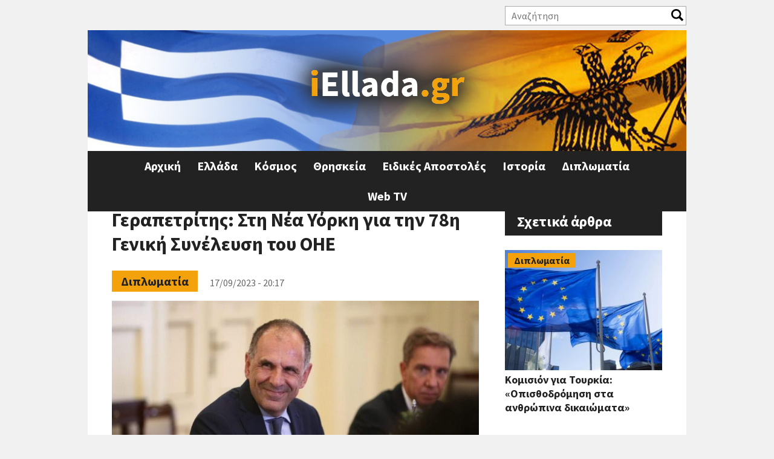

--- FILE ---
content_type: text/html; charset=utf-8
request_url: https://iellada.gr/diplomatia/gerapetritis-sti-nea-yorki-gia-tin-78i-geniki-syneleysi-toy-oie
body_size: 33382
content:
<!DOCTYPE html>
<html  lang="el" dir="ltr" prefix="og: http://ogp.me/ns# article: http://ogp.me/ns/article# book: http://ogp.me/ns/book# profile: http://ogp.me/ns/profile# video: http://ogp.me/ns/video# product: http://ogp.me/ns/product# content: http://purl.org/rss/1.0/modules/content/ dc: http://purl.org/dc/terms/ foaf: http://xmlns.com/foaf/0.1/ rdfs: http://www.w3.org/2000/01/rdf-schema# sioc: http://rdfs.org/sioc/ns# sioct: http://rdfs.org/sioc/types# skos: http://www.w3.org/2004/02/skos/core# xsd: http://www.w3.org/2001/XMLSchema#">
<head>
<!-- Quantcast Choice. Consent Manager Tag v2.0 (for TCF 2.0) -->
<script type="text/javascript" async=true>
(function() {
  var host = 'iellada.gr';
  var element = document.createElement('script');
  var firstScript = document.getElementsByTagName('script')[0];
  var url = 'https://quantcast.mgr.consensu.org'
    .concat('/choice/', 'yD5yXJA-zK26Q', '/', host, '/choice.js')
  var uspTries = 0;
  var uspTriesLimit = 3;
  element.async = true;
  element.type = 'text/javascript';
  element.src = url;

  firstScript.parentNode.insertBefore(element, firstScript);

  function makeStub() {
    var TCF_LOCATOR_NAME = '__tcfapiLocator';
    var queue = [];
    var win = window;
    var cmpFrame;

    function addFrame() {
      var doc = win.document;
      var otherCMP = !!(win.frames[TCF_LOCATOR_NAME]);

      if (!otherCMP) {
        if (doc.body) {
          var iframe = doc.createElement('iframe');

          iframe.style.cssText = 'display:none';
          iframe.name = TCF_LOCATOR_NAME;
          doc.body.appendChild(iframe);
        } else {
          setTimeout(addFrame, 5);
        }
      }
      return !otherCMP;
    }

    function tcfAPIHandler() {
      var gdprApplies;
      var args = arguments;

      if (!args.length) {
        return queue;
      } else if (args[0] === 'setGdprApplies') {
        if (
          args.length > 3 &&
          args[2] === 2 &&
          typeof args[3] === 'boolean'
        ) {
          gdprApplies = args[3];
          if (typeof args[2] === 'function') {
            args[2]('set', true);
          }
        }
      } else if (args[0] === 'ping') {
        var retr = {
          gdprApplies: gdprApplies,
          cmpLoaded: false,
          cmpStatus: 'stub'
        };

        if (typeof args[2] === 'function') {
          args[2](retr);
        }
      } else {
        queue.push(args);
      }
    }

    function postMessageEventHandler(event) {
      var msgIsString = typeof event.data === 'string';
      var json = {};

      try {
        if (msgIsString) {
          json = JSON.parse(event.data);
        } else {
          json = event.data;
        }
      } catch (ignore) {}

      var payload = json.__tcfapiCall;

      if (payload) {
        window.__tcfapi(
          payload.command,
          payload.version,
          function(retValue, success) {
            var returnMsg = {
              __tcfapiReturn: {
                returnValue: retValue,
                success: success,
                callId: payload.callId
              }
            };
            if (msgIsString) {
              returnMsg = JSON.stringify(returnMsg);
            }
            event.source.postMessage(returnMsg, '*');
          },
          payload.parameter
        );
      }
    }

    while (win) {
      try {
        if (win.frames[TCF_LOCATOR_NAME]) {
          cmpFrame = win;
          break;
        }
      } catch (ignore) {}

      if (win === window.top) {
        break;
      }
      win = win.parent;
    }
    if (!cmpFrame) {
      addFrame();
      win.__tcfapi = tcfAPIHandler;
      win.addEventListener('message', postMessageEventHandler, false);
    }
  };

  makeStub();

  var uspStubFunction = function() {
    var arg = arguments;
    if (typeof window.__uspapi !== uspStubFunction) {
      setTimeout(function() {
        if (typeof window.__uspapi !== 'undefined') {
          window.__uspapi.apply(window.__uspapi, arg);
        }
      }, 500);
    }
  };

  var checkIfUspIsReady = function() {
    uspTries++;
    if (window.__uspapi === uspStubFunction && uspTries < uspTriesLimit) {
      console.warn('USP is not accessible');
    } else {
      clearInterval(uspInterval);
    }
  };

  if (typeof window.__uspapi === 'undefined') {
    window.__uspapi = uspStubFunction;
    var uspInterval = setInterval(checkIfUspIsReady, 6000);
  }
})();
</script>
<!-- End Quantcast Choice. Consent Manager Tag v2.0 (for TCF 2.0) -->
<link rel="manifest" href="/manifest.json" />
<script src="https://cdn.onesignal.com/sdks/OneSignalSDK.js" async=""></script>
<script>
  var OneSignal = window.OneSignal || [];
  OneSignal.push(function() {
    OneSignal.init({
      appId: "d5f9f1ec-2979-4c50-8d29-a83a821fe409",
    });
  });
</script>
  <meta charset="utf-8" />
<link rel="shortcut icon" href="https://iellada.gr/sites/default/files/favicon.ico" type="image/vnd.microsoft.icon" />
<meta name="description" content="Ο υπουργός Εξωτερικών, Γιώργος Γεραπετρίτης, θα μεταβεί στη Νέα Υόρκη, προκειμένου να συμμετάσχει από τις 18 ως τις 23 Σεπτεμβρίου στις εργασίες της Εβδομάδας Υψηλού Επιπέδου της 78ης Γενικής Συνέλευσης του Οργανισμού Ηνωμένων Εθνών.Προτεραιότητα του Υπουργού Εξωτερικών είναι η προώθηση της υποψηφιότητας της Ελλάδας, ως μη-μονίμου μέλους στο Συμβούλιο Ασφαλείας του ΟΗΕ τη" />
<script async='async' src='https://www.googletagservices.com/tag/js/gpt.js'></script>
<script>
  var googletag = googletag || {};
  googletag.cmd = googletag.cmd || [];
</script>

<script>
  googletag.cmd.push(function() {
    googletag.defineSlot('/11164473/iEllada_Leaderboard_1', [[468, 60], [728, 90], [970, 250], [320, 100]], 'div-gpt-ad-1512462905692-0').addService(googletag.pubads());
    googletag.defineSlot('/11164473/iEllada_Rectangle_1', [[300, 250], [300, 600]], 'div-gpt-ad-1512462905692-2').addService(googletag.pubads());
    googletag.defineSlot('/11164473/iEllada_Rectangle_2', [[300, 250], [300, 600]], 'div-gpt-ad-1512462905692-3').addService(googletag.pubads());
    googletag.defineSlot('/11164473/iEllada_Rectangle_3', [[300, 250], [300, 600]], 'div-gpt-ad-1512462905692-4').addService(googletag.pubads());
    googletag.defineSlot('/11164473/iEllada_Rectangle_Story_1', [[300, 250], [336, 280]], 'div-gpt-ad-1512462905692-5').addService(googletag.pubads());
    googletag.defineSlot('/11164473/iEllada_Rectangle_Story_2', [[300, 250], [336, 280]], 'div-gpt-ad-1512462905692-6').addService(googletag.pubads());
    googletag.pubads().enableSingleRequest();
    googletag.enableServices();
  });
</script><meta name="generator" content="Drupal 7 (https://www.drupal.org)" />
<link rel="canonical" href="https://iellada.gr/diplomatia/gerapetritis-sti-nea-yorki-gia-tin-78i-geniki-syneleysi-toy-oie" />
<link rel="shortlink" href="https://iellada.gr/node/119802" />
<meta property="og:site_name" content="iEllada.gr" />
<meta property="og:url" content="https://iellada.gr/diplomatia/gerapetritis-sti-nea-yorki-gia-tin-78i-geniki-syneleysi-toy-oie/" />
<meta property="og:type" content="article" />
<meta property="og:title" content="Γεραπετρίτης: Στη Νέα Υόρκη για την 78η Γενική Συνέλευση του ΟΗΕ" />
<meta property="og:description" content="Ο υπουργός Εξωτερικών, Γιώργος Γεραπετρίτης, θα μεταβεί στη Νέα Υόρκη, προκειμένου να συμμετάσχει από τις 18 ως τις 23 Σεπτεμβρίου στις εργασίες της Εβδομάδας Υψηλού Επιπέδου της 78ης Γενικής Συνέλευσης του Οργανισμού Ηνωμένων Εθνών.Προτεραιότητα του Υπουργού Εξωτερικών είναι η προώθηση της υποψηφιότητας της Ελλάδας, ως μη-μονίμου μέλους στο Συμβούλιο Ασφαλείας του ΟΗΕ τη διετία 2025-2026 και η προβολή των θέσεων της ελληνικής εξωτερικής πολιτικής." />
<meta property="og:updated_time" content="2023-09-17T20:17:12+03:00" />
<meta property="og:image" content="https://iellada.gr/sites/default/files/styles/article/public/field/image/gerapetritis_3.jpg?itok=kM4S8_nj" />
<meta property="og:image:width" content="827" />
<meta property="og:image:height" content="496" />
<meta property="article:published_time" content="2023-09-17T20:17:12+03:00" />
<meta property="article:modified_time" content="2023-09-17T20:17:12+03:00" />
  <title>Γεραπετρίτης: Στη Νέα Υόρκη για την 78η Γενική Συνέλευση του ΟΗΕ | iEllada.gr</title>

      <meta name="MobileOptimized" content="width">
    <meta name="HandheldFriendly" content="true">
    <meta name="viewport" content="width=device-width">
  
  <style>
@import url("https://iellada.gr/sites/all/modules/date/date_api/date.css?rucedd");
@import url("https://iellada.gr/sites/all/modules/date/date_popup/themes/datepicker.1.7.css?rucedd");
@import url("https://iellada.gr/modules/field/theme/field.css?rucedd");
@import url("https://iellada.gr/modules/user/user.css?rucedd");
@import url("https://iellada.gr/sites/all/modules/views/css/views.css?rucedd");
</style>
<style>
@import url("https://iellada.gr/sites/all/modules/ctools/css/ctools.css?rucedd");
@import url("https://iellada.gr/sites/all/modules/responsive_menus/styles/responsive_menus_simple/css/responsive_menus_simple.css?rucedd");
</style>
<style>
@import url("https://iellada.gr/sites/all/themes/iellada/css/styles.css?rucedd");
@import url("https://iellada.gr/sites/all/themes/iellada/css/font-awesome.min.css?rucedd");
@import url("https://iellada.gr/sites/all/themes/iellada/css/iellada.css?rucedd");
</style>
  <script src="https://iellada.gr/sites/all/modules/jquery_update/replace/jquery/1.10/jquery.min.js?v=1.10.2"></script>
<script src="https://iellada.gr/misc/jquery.once.js?v=1.2"></script>
<script src="https://iellada.gr/misc/drupal.js?rucedd"></script>
<script src="https://iellada.gr/sites/default/files/languages/el_KsTM3iw6R28LzfGjtTDLZ8f-yfZjcCiCad6LYplpqKk.js?rucedd"></script>
<script>var switchTo5x = true;var __st_loadLate = true;</script>
<script src="https://ws.sharethis.com/button/buttons.js"></script>
<script>if (stLight !== undefined) { stLight.options({"publisher":"dr-a32cf8a-d5d8-a5cd-409b-fbf73ac572d","version":"5x","onhover":false,"newOrZero":"zero","shorten":"false"}); }</script>
<script src="https://iellada.gr/sites/all/modules/form_placeholder/form_placeholder.js?rucedd"></script>
<script src="https://iellada.gr/sites/all/modules/responsive_menus/styles/responsive_menus_simple/js/responsive_menus_simple.js?rucedd"></script>
<script src="https://iellada.gr/sites/all/modules/rua/js/jquery.rua.js?rucedd"></script>
<script src="https://iellada.gr/sites/all/themes/iellada/js/script.js?rucedd"></script>
<script>jQuery.extend(Drupal.settings, {"basePath":"\/","pathPrefix":"","ajaxPageState":{"theme":"iellada","theme_token":"v2KWoLXBXc3pFjpvPPQiw2y2iFYKB_Qwf4IAULtNjes","js":{"sites\/all\/modules\/jquery_update\/replace\/jquery\/1.10\/jquery.min.js":1,"misc\/jquery.once.js":1,"misc\/drupal.js":1,"public:\/\/languages\/el_KsTM3iw6R28LzfGjtTDLZ8f-yfZjcCiCad6LYplpqKk.js":1,"0":1,"https:\/\/ws.sharethis.com\/button\/buttons.js":1,"1":1,"sites\/all\/modules\/form_placeholder\/form_placeholder.js":1,"sites\/all\/modules\/responsive_menus\/styles\/responsive_menus_simple\/js\/responsive_menus_simple.js":1,"sites\/all\/modules\/rua\/js\/jquery.rua.js":1,"sites\/all\/themes\/iellada\/js\/script.js":1},"css":{"modules\/system\/system.base.css":1,"modules\/system\/system.menus.css":1,"modules\/system\/system.messages.css":1,"modules\/system\/system.theme.css":1,"sites\/all\/modules\/date\/date_api\/date.css":1,"sites\/all\/modules\/date\/date_popup\/themes\/datepicker.1.7.css":1,"modules\/field\/theme\/field.css":1,"modules\/node\/node.css":1,"modules\/user\/user.css":1,"sites\/all\/modules\/views\/css\/views.css":1,"sites\/all\/modules\/ctools\/css\/ctools.css":1,"sites\/all\/modules\/responsive_menus\/styles\/responsive_menus_simple\/css\/responsive_menus_simple.css":1,"sites\/all\/themes\/iellada\/system.base.css":1,"sites\/all\/themes\/iellada\/system.menus.css":1,"sites\/all\/themes\/iellada\/system.messages.css":1,"sites\/all\/themes\/iellada\/system.theme.css":1,"sites\/all\/themes\/iellada\/comment.css":1,"sites\/all\/themes\/iellada\/node.css":1,"sites\/all\/themes\/iellada\/css\/styles.css":1,"sites\/all\/themes\/iellada\/css\/font-awesome.min.css":1,"sites\/all\/themes\/iellada\/css\/iellada.css":1}},"form_placeholder":{"fallback_support":false,"include":"#block-views-exp-search-page .views-exposed-form input.form-text","exclude":"","required_indicator":"append"},"urlIsAjaxTrusted":{"\/search":true},"responsive_menus":[{"toggler_text":"\u2630 Menu","selectors":[".main-menu"],"media_size":"660","media_unit":"px","absolute":true,"remove_attributes":true,"responsive_menus_style":"responsive_menus_simple"}]});</script>
      <!--[if lt IE 9]>
    <script src="/sites/all/themes/zen/js/html5shiv.min.js"></script>
    <![endif]-->
  	<script async src="//pahtdz.tech/c/iellada.js"></script>
</head>
<body class="html not-front not-logged-in one-sidebar sidebar-second page-node page-node- page-node-119802 node-type-article i18n-el section-diplomatia" >
      <p class="skip-link__wrapper">
      <a href="#main-menu" class="skip-link visually-hidden visually-hidden--focusable" id="skip-link">Jump to navigation</a>
    </p>
      
<!-- Global site tag (gtag.js) - Google Analytics -->
<script async src="https://www.googletagmanager.com/gtag/js?id=UA-110239230-1"></script>
<script>
  window.dataLayer = window.dataLayer || [];
  function gtag(){dataLayer.push(arguments);}
  gtag('js', new Date());

  gtag('config', 'UA-110239230-1');
</script>

<div class="layout-center">

  <header class="header" role="banner">
	  <div class="region region-header-top">
    <div class="block block-views first odd" id="block-views-exp-search-page">

      
  <form action="/search" method="get" id="views-exposed-form-search-page" accept-charset="UTF-8"><div><div class="views-exposed-form">
  <div class="views-exposed-widgets clearfix">
          <div id="edit-search-api-views-fulltext-wrapper" class="views-exposed-widget views-widget-filter-search_api_views_fulltext">
                  <label for="edit-search-api-views-fulltext">
            Αναζήτηση          </label>
                        <div class="views-widget">
          <div class="form-item form-type-textfield form-item-search-api-views-fulltext">
 <input type="text" id="edit-search-api-views-fulltext" name="search_api_views_fulltext" value="" size="30" maxlength="128" class="form-text" />
</div>
        </div>
              </div>
                    <div class="views-exposed-widget views-submit-button">
      <input type="submit" id="edit-submit-search" name="" value="Apply" class="form-submit" />    </div>
      </div>
</div>
</div></form>
</div>
<div class="block block-views last even" id="block-views-social-links-block">

      
  <div class="view view-social-links view-id-social_links view-display-id-block view-dom-id-c29ef62ffc865112bdde3f8c6ef6ecc7">
        
  
  
      <div class="view-content">
        <div class="views-row views-row-1 views-row-odd views-row-first views-row-last">
      </div>
    </div>
  
  
  
  
  
  
</div>
</div>
  </div>
          <a href="/" title="Αρχική" rel="home" class="header__logo"><img src="https://iellada.gr/sites/default/files/logo_0.png" alt="Αρχική" class="header__logo-image" /></a>
    
    
    
    
  </header>

  <div class="layout-3col layout-swap">

    
	  <div class="region region-highlighted">
    <div class="block block-block ads-block first last odd" id="block-block-5">

      
  <!-- /11164473/iEllada_Leaderboard_1 -->
<div id='div-gpt-ad-1512462905692-0'>
<script>
googletag.cmd.push(function() { googletag.display('div-gpt-ad-1512462905692-0'); });
</script>
</div>
</div>
  </div>
    <main class="layout-3col__left-content" role="main">
            <a href="#skip-link" class="visually-hidden visually-hidden--focusable" id="main-content">Back to top</a>
                    <h1>Γεραπετρίτης: Στη Νέα Υόρκη για την 78η Γενική Συνέλευση του ΟΗΕ</h1>
                                          


<article class="node node-article view-mode-full clearfix node-119802" about="/diplomatia/gerapetritis-sti-nea-yorki-gia-tin-78i-geniki-syneleysi-toy-oie" typeof="sioc:Item foaf:Document">

      <header>
                  <span property="dc:title" content="Γεραπετρίτης: Στη Νέα Υόρκη για την 78η Γενική Συνέλευση του ΟΗΕ" class="rdf-meta element-hidden"></span>
      
          </header>
  
  <div class="field field-name-field-category field-type-taxonomy-term-reference field-label-hidden"><div class="field-items"><div class="field-item even"><a href="/category/diplomatia" typeof="skos:Concept" property="rdfs:label skos:prefLabel" datatype="">Διπλωματία</a></div></div></div><div class="created-date">17/09/2023 - 20:17</div><div class="field field-name-field-image field-type-image field-label-hidden"><div class="field-items"><div class="field-item even" rel="og:image rdfs:seeAlso" resource="https://iellada.gr/sites/default/files/styles/article/public/field/image/gerapetritis_3.jpg?itok=kM4S8_nj"><img typeof="foaf:Image" src="https://iellada.gr/sites/default/files/styles/article/public/field/image/gerapetritis_3.jpg?itok=kM4S8_nj" width="827" height="496" alt="" /></div></div></div><div class="sharethis-buttons"><div class="sharethis-wrapper"><span st_url="https://iellada.gr/diplomatia/gerapetritis-sti-nea-yorki-gia-tin-78i-geniki-syneleysi-toy-oie" st_title="Γεραπετρίτης: Στη Νέα Υόρκη για την 78η Γενική Συνέλευση του ΟΗΕ" class="st_facebook_button" displayText="facebook"></span>
<span st_url="https://iellada.gr/diplomatia/gerapetritis-sti-nea-yorki-gia-tin-78i-geniki-syneleysi-toy-oie" st_title="Γεραπετρίτης: Στη Νέα Υόρκη για την 78η Γενική Συνέλευση του ΟΗΕ" class="st_twitter_button" displayText="twitter"></span>
<span st_url="https://iellada.gr/diplomatia/gerapetritis-sti-nea-yorki-gia-tin-78i-geniki-syneleysi-toy-oie" st_title="Γεραπετρίτης: Στη Νέα Υόρκη για την 78η Γενική Συνέλευση του ΟΗΕ" class="st_linkedin_button" displayText="linkedin"></span>
<span st_url="https://iellada.gr/diplomatia/gerapetritis-sti-nea-yorki-gia-tin-78i-geniki-syneleysi-toy-oie" st_title="Γεραπετρίτης: Στη Νέα Υόρκη για την 78η Γενική Συνέλευση του ΟΗΕ" class="st_email_button" displayText="email"></span>
<span st_url="https://iellada.gr/diplomatia/gerapetritis-sti-nea-yorki-gia-tin-78i-geniki-syneleysi-toy-oie" st_title="Γεραπετρίτης: Στη Νέα Υόρκη για την 78η Γενική Συνέλευση του ΟΗΕ" class="st_sharethis_button" displayText="sharethis"></span>
<span st_url="https://iellada.gr/diplomatia/gerapetritis-sti-nea-yorki-gia-tin-78i-geniki-syneleysi-toy-oie" st_title="Γεραπετρίτης: Στη Νέα Υόρκη για την 78η Γενική Συνέλευση του ΟΗΕ" class="st_pinterest_button" displayText="pinterest"></span>
<span st_url="https://iellada.gr/diplomatia/gerapetritis-sti-nea-yorki-gia-tin-78i-geniki-syneleysi-toy-oie" st_title="Γεραπετρίτης: Στη Νέα Υόρκη για την 78η Γενική Συνέλευση του ΟΗΕ" class="st_fblike_button" displayText="fblike"></span>
</div></div>
  <div class="ads-block">
	<!-- /11164473/iEllada_Rectangle_Story_1 -->
	<div id='div-gpt-ad-1512462905692-5'>
	<script>
	googletag.cmd.push(function() { googletag.display('div-gpt-ad-1512462905692-5'); });
	</script>
	</div>
  </div>
  <div class="field field-name-body field-type-text-with-summary field-label-hidden"><div class="field-items"><div class="field-item even" property="content:encoded"><p>Ο υπουργός Εξωτερικών, Γιώργος Γεραπετρίτης, θα μεταβεί στη Νέα Υόρκη, προκειμένου να συμμετάσχει από τις 18 ως τις 23 Σεπτεμβρίου στις εργασίες της Εβδομάδας Υψηλού Επιπέδου της 78ης Γενικής Συνέλευσης του Οργανισμού Ηνωμένων Εθνών.</p>
<p>Προτεραιότητα του Υπουργού Εξωτερικών είναι η προώθηση της υποψηφιότητας της Ελλάδας, ως μη-μονίμου μέλους στο Συμβούλιο Ασφαλείας του ΟΗΕ τη διετία 2025-2026 και η προβολή των θέσεων της ελληνικής εξωτερικής πολιτικής.</p>
<p>Στο πρόγραμμα Υπουργού Εξωτερικών περιλαμβάνονται συναντήσεις υψηλού επιπέδου, διμερείς και πολυμερείς επαφές με Υπουργούς Εξωτερικών από την Ευρώπη, τη Μέση Ανατολή, την Ασία, την Αφρική και τη Λατινική Αμερική, καθώς και συναντήσεις με υψηλόβαθμους αξιωματούχους του ΟΗΕ, της ΕΕ και περιφερειακών οργανισμών.</p>
<p>Ο Υπουργός Εξωτερικών θα συμμετάσχει σε τριμερείς συναντήσεις Ελλάδας-Κύπρου με το Ισραήλ, την Αίγυπτο και την Ιορδανία. Θα πραγματοποιηθεί, επίσης, τετραμερής συνάντηση των Υπουργών Εξωτερικών της Ελλάδας, της Βουλγαρίας, της Ρουμανίας και της Κροατίας.</p>
<p>Επιπλέον, ο κ. Γεραπετρίτης θα λάβει μέρος σε συνομιλίες υψηλού επιπέδου για την ευρω-ατλαντική συνεργασία, τον πόλεμο στην Ουκρανία και την ειρήνευση στη Μέση Ανατολή, ενώ θα παραστεί σε Διατλαντικό Δείπνο που διοργανώνει ο Υπουργός Εξωτερικών των ΗΠΑ, Anthony Blinken.</p>
<div id="dfp-parallax-place"></div>

<div class="ad-unit-block">
<div id="ad-position-272" class="js-ad-slot ad-unit" data-params="{&quot;name&quot;:&quot;slot_Newsbomb_Parallax_2x1&quot;,&quot;slot&quot;:&quot;Newsbomb_Parallax_2x1&quot;,&quot;publisher&quot;:&quot;52119667&quot;,&quot;sizes&quot;:[[2,1]],&quot;position&quot;:&quot;ad-position-272&quot;,&quot;collapse&quot;:false,&quot;size_mapping&quot;:[],&quot;devices&quot;:[&quot;mobile&quot;],&quot;fluid&quot;:0}"></div>
</div>
<p>Κατά την παραμονή του στη Νέα Υόρκη, ο Υπουργός Εξωτερικών θα συναντηθεί με εκπροσώπους της ελληνικής ομογένειας. Θα έχει επίσης, επαφές με την ηγεσία των αμερικανο-εβραϊκών οργανώσεων.</p>
</div></div></div>


  <div class="ads-block">
  <!-- /11164473/iEllada_Rectangle_Story_2 -->
	<div id='div-gpt-ad-1512462905692-6'>
	<script>
	googletag.cmd.push(function() { googletag.display('div-gpt-ad-1512462905692-6'); });
	</script>
	</div>
  </div>
  <div class="field field-name-field-tags field-type-taxonomy-term-reference field-label-hidden"><div class="field-items"><div class="field-item even" rel="dc:subject"><a href="/tags/giorgos-gerapetritis" typeof="skos:Concept" property="rdfs:label skos:prefLabel" datatype="">ΓΙΩΡΓΟΣ ΓΕΡΑΠΕΤΡΙΤΗΣ</a></div><div class="field-item odd" rel="dc:subject"><a href="/tags/syneleysi-oie" typeof="skos:Concept" property="rdfs:label skos:prefLabel" datatype="">ΣΥΝΕΛΕΥΣΗ ΟΗΕ</a></div><div class="field-item even" rel="dc:subject"><a href="/tags/nea-yorki" typeof="skos:Concept" property="rdfs:label skos:prefLabel" datatype="">νεα υορκη</a></div><div class="field-item odd" rel="dc:subject"><a href="/tags/ypex" typeof="skos:Concept" property="rdfs:label skos:prefLabel" datatype="">ΥΠΕΞ</a></div></div></div>    </article>
	<div id="taboola-alternating-below-article"></div>
	<script type="text/javascript">
	  window._taboola = window._taboola || [];
	  _taboola.push({
		mode: 'alternating-iellada',
		container: 'taboola-alternating-below-article',
		placement: 'Alternating Below Article',
		target_type: 'mix',
		tracking: 'utm_source=projectagora&utm_medium=contentdiscovery'
	  });
	</script>
	  <div class="content-columns">
						      </div>
	      </main>

    <div class="layout-swap__top layout-3col__full">

      <a href="#skip-link" class="visually-hidden visually-hidden--focusable" id="main-menu" tabindex="-1">Back to top</a>

              <nav class="main-menu" role="navigation">
          <h2 class="visually-hidden">Κύριο μενού</h2><ul class="navbar clearfix"><li class="menu-219 first"><a href="/" title="">Αρχική</a></li>
<li class="menu-423"><a href="/category/ellada" title="">Ελλάδα</a></li>
<li class="menu-568"><a href="/category/kosmos" title="">Κόσμος</a></li>
<li class="menu-426"><a href="/category/thriskeia" title="">Θρησκεία</a></li>
<li class="menu-424"><a href="/category/eidikes-apostoles" title="">Ειδικές Αποστολές</a></li>
<li class="menu-425"><a href="/category/istoria" title="">Ιστορία</a></li>
<li class="menu-427"><a href="/category/diplomatia" title="">Διπλωματία</a></li>
<li class="menu-428 last"><a href="/web-tv" title="">Web TV</a></li>
</ul>        </nav>
      
      
    </div>

    
          <aside class="layout-3col__right-sidebar" role="complementary">
        
<div class="block block-block iellada-rectangle-1 ads-block first odd" id="block-block-3">

      
  <!-- /11164473/iEllada_Rectangle_1 -->
<div id='div-gpt-ad-1512462905692-2'>
<script>
googletag.cmd.push(function() { googletag.display('div-gpt-ad-1512462905692-2'); });
</script>
</div>
</div>
<div class="block block-views even" id="block-views-related-block">

        <h2 class="block__title">Σχετικά άρθρα</h2>
    
  <div class="view view-related view-id-related view-display-id-block view-dom-id-c3066daf03765e7015b8b484f51ff518">
        
  
  
      <div class="view-content">
        <div class="views-row views-row-1 views-row-odd views-row-first">
      
  <div class="views-field views-field-field-category">        <div class="field-content"><a href="/category/diplomatia" typeof="skos:Concept" property="rdfs:label skos:prefLabel" datatype="">Διπλωματία</a></div>  </div>  
  <div class="views-field views-field-field-image">        <div class="field-content"><a href="/diplomatia/komision-gia-toyrkia-opisthodromisi-sta-anthropina-dikaiomata"><img typeof="foaf:Image" src="https://iellada.gr/sites/default/files/styles/featured_secondary/public/field/image/f92b9c03-komision.jpg?itok=LHXTZJEE" width="300" height="230" alt="" /></a></div>  </div>  
  <div class="views-field views-field-title">        <span class="field-content"><a href="/diplomatia/komision-gia-toyrkia-opisthodromisi-sta-anthropina-dikaiomata">Κομισιόν για Τουρκία: «Οπισθοδρόμηση στα ανθρώπινα δικαιώματα»</a></span>  </div>  </div>
  <div class="views-row views-row-2 views-row-even">
      
  <div class="views-field views-field-field-category">        <div class="field-content"><a href="/category/diplomatia" typeof="skos:Concept" property="rdfs:label skos:prefLabel" datatype="">Διπλωματία</a></div>  </div>  
  <div class="views-field views-field-field-image">        <div class="field-content"><a href="/diplomatia/toyrkia-o-symmahos-toy-erntogan-mpahtseli-epitithetai-ston-amerikano-presveyti"><img typeof="foaf:Image" src="https://iellada.gr/sites/default/files/styles/featured_secondary/public/field/image/g3xm4xcwcaegc3p.jpg?itok=8SZhqYSd" width="300" height="230" alt="" /></a></div>  </div>  
  <div class="views-field views-field-title">        <span class="field-content"><a href="/diplomatia/toyrkia-o-symmahos-toy-erntogan-mpahtseli-epitithetai-ston-amerikano-presveyti">Τουρκία: Ο σύμμαχος του Ερντογάν, Μπαχτσελί, επιτίθεται στον Aμερικανό πρεσβευτή</a></span>  </div>  </div>
  <div class="views-row views-row-3 views-row-odd">
      
  <div class="views-field views-field-field-category">        <div class="field-content"><a href="/category/diplomatia" typeof="skos:Concept" property="rdfs:label skos:prefLabel" datatype="">Διπλωματία</a></div>  </div>  
  <div class="views-field views-field-field-image">        <div class="field-content"><a href="/diplomatia/i-germania-prosferei-hiliades-eyro-se-metanastes-gia-na-paraitithoyn-apo-aitiseis-asyloy"><img typeof="foaf:Image" src="https://iellada.gr/sites/default/files/styles/featured_secondary/public/field/image/aec5de0e-ap25133709734562.jpg?itok=SIH4ZAan" width="300" height="230" alt="" /></a></div>  </div>  
  <div class="views-field views-field-title">        <span class="field-content"><a href="/diplomatia/i-germania-prosferei-hiliades-eyro-se-metanastes-gia-na-paraitithoyn-apo-aitiseis-asyloy">Η Γερμανία προσφέρει χιλιάδες ευρώ σε μετανάστες για να παραιτηθούν από αιτήσεις ασύλου</a></span>  </div>  </div>
  <div class="views-row views-row-4 views-row-even views-row-last">
      
  <div class="views-field views-field-field-category">        <div class="field-content"><a href="/category/diplomatia" typeof="skos:Concept" property="rdfs:label skos:prefLabel" datatype="">Διπλωματία</a></div>  </div>  
  <div class="views-field views-field-field-image">        <div class="field-content"><a href="/diplomatia/erntogan-den-ehoyme-vlepseis-gia-edafos-geitonikon-horon-sevomaste-ta-kyriarhika"><img typeof="foaf:Image" src="https://iellada.gr/sites/default/files/styles/featured_secondary/public/field/image/retzep-tagip-erntogan_29.jpg?itok=_adnBdh7" width="300" height="230" alt="" /></a></div>  </div>  
  <div class="views-field views-field-title">        <span class="field-content"><a href="/diplomatia/erntogan-den-ehoyme-vlepseis-gia-edafos-geitonikon-horon-sevomaste-ta-kyriarhika">Ερντογάν: Δεν έχουμε βλέψεις για το έδαφος γειτονικών χωρών - Σεβόμαστε τα κυριαρχικά δικαιώματα</a></span>  </div>  </div>
    </div>
  
  
  
  
  
  
</div>
</div>
<div class="block block-block iellada-rectangle-2 ads-block last odd" id="block-block-4">

      
  <!-- /11164473/iEllada_Rectangle_2 -->
<div id='div-gpt-ad-1512462905692-3'>
<script>
googletag.cmd.push(function() { googletag.display('div-gpt-ad-1512462905692-3'); });
</script>
</div>
<br/>
<!-- /11164473/iEllada_Rectangle_3 -->
<div id='div-gpt-ad-1512462905692-4'>
<script>
googletag.cmd.push(function() { googletag.display('div-gpt-ad-1512462905692-4'); });
</script>
</div>
</div>
      </aside>
    
  </div>

    <footer class="footer region region-footer" role="contentinfo">
    <div class="block block-menu first odd" role="navigation" id="block-menu-menu-footer-menu">

      
  <ul class="menu"><li class="menu__item is-leaf first leaf"><a href="/content/oroi-hrisis-politiki-aporritoy" title="" class="menu__link">Όροι Χρήσης</a></li>
<li class="menu__item is-leaf leaf"><a href="/feed/rss" title="" class="menu__link">RSS</a></li>
<li class="menu__item is-leaf last leaf"><a href="/contact" title="" class="menu__link">Επικοινωνία</a></li>
</ul>
</div>
<div class="block block-views last even" id="block-views-copyright-block">

      
  <div class="view view-copyright view-id-copyright view-display-id-block view-dom-id-12c0c8258c0152ba5c0b1af10aa29ee7">
        
  
  
      <div class="view-content">
        <div class="views-row views-row-1 views-row-odd views-row-first views-row-last">
      
  <div class="views-field views-field-field-copyright">        <div class="field-content">© 2017 iEllada.gr</div>  </div>  
  <div class="views-field views-field-field-credits">        <div class="field-content"><p>Web Development by <a href="http://www.codefactory.gr" target="_blank" rel="noopener noreferrer">Codefactory</a></p>
</div>  </div>  </div>
    </div>
  
  
  
  
  
  
</div>
</div>
  </footer>

</div>

  
	<script type="text/javascript">
	  window._taboola = window._taboola || [];
	  _taboola.push({flush: true});
	</script>

</body>
</html>


--- FILE ---
content_type: application/javascript
request_url: https://pahtdz.tech/c/iellada.js
body_size: 3274
content:
var TWAGORAINARTICLE=TWAGORAINARTICLE||function(){var getHTScriptElement=function(){var hTClass='pa-ht-class';if(document.currentScript)
return document.currentScript;else{var scripts=document.getElementsByTagName('script');var currentHTag='pahtdz.tech/c/iellada.js';var sl=scripts.length;for(var s=0;s<sl;s++){if((scripts[s].src.indexOf(currentHTag)!==-1)&&!scripts[s].classList.contains(hTClass)){scripts[s].classList.add(hTClass);break;}}
return scripts[s];}}
var getQueryString=function(script){var queryString=script.src.replace(/^[^\?]+\??/,'');return'?'+queryString;}
var getParameterByName=function(name,url){if(!url)url=window.location.href;name=name.replace(/[\[\]]/g,'$&');var regex=new RegExp('[?&]'+name+'(=([^&#]*)|&|#|$)'),results=regex.exec(url);if(!results)return null;if(!results[2])return'';try{return decodeURIComponent(results[2].replace(/\+/g,' '));}catch(err){return null;}}
var getPartnerSCOfromHTUrl=function(currentScript){var schain=null;var currentHTScript=currentScript;var qS=getQueryString(currentHTScript);if(qS)schain=getParameterByName('schain',qS);return schain;}
var config={"sco":{"paSellerId":"102876","paOwns":"Owned & Operated"},"site_name":"iellada","rules":[{"name":"Spotlight rule","priority":3,"type":"Spotlight","product":{"Spotlight":{"enabled":true,"video":{"enabled":true}}}},{"name":"taboola widget iellada","priority":3,"type":"Taboola","product":{"Taboola":{"name":"ielladagr-p12783178","pageLevelTracking":{"enabled":true}}}},{"name":"inarticle pages desktop","priority":3,"type":"Magic","product":{"magic":{"enabled":true,"formats":{"inarticle":{"pmp":{"paragraphLimit":2,"placementId":"13638233","probability":0,"tagNames":["p"],"selectorType":"class","selectorName":"field field-name-body field-type-text-with-summary field-label-hidden"},"direct":{"paragraphLimit":2,"placementId":"","probability":0,"tagNames":["p"],"selectorType":"class","selectorName":"field field-name-body field-type-text-with-summary field-label-hidden"}},"vast":{"pmp":{"paragraphLimit":2,"xandr_eligible":"13638238","xandr_non_eligible":"24844405","placementId":"xandr,//ads.stickyadstv.com/vast/vpaid-adapter/6647025,//vpaid.pubmatic.com/ads/video/vadtag.html?adtype=13&pubId=156400&siteId=293590&adId=2147467&vadFmt=3&vapi=2&vminl=1&vmaxl=500&vh=350&vw=620&placement=INSERT_PLACEMENT_TYPE&vtype=0&vpos=1&vskip=0&vcom=0&vfmt=1+3+4+5+6+7&sec=1&gdpr=&gdpr_consent=&kadpageurl=%%PA_PAGE_URL%%","probability":90,"tagNames":["p"],"selectorType":"class","selectorName":"field field-name-body field-type-text-with-summary field-label-hidden"},"direct":{"paragraphLimit":2,"xandr_eligible":"13638238","xandr_non_eligible":"24844405","placementId":"xandr,//www8.smartadserver.com/ac?siteid=345911&pgid=1208020&fmtid=88523&ab=1&oc=1&out=vast3&ps=1&pb=0&visit=S&vcn=s&tmstp=PA_timestamp&pgdomain=%%PA_PAGE_URL%%&tgt=domain%3Diellada.gr&ctc=News&ctk=[contenttags]&ctt=[contenttype]&ctn=[sas_contentTitle]&ctd=[sas_videoContentDuration]&vpw=PA_width&vph=PA_height&gdpr=&gdpr_consent=,//ads.stickyadstv.com/vast/vpaid-adapter/6647025,//vpaid.pubmatic.com/ads/video/vadtag.html?adtype=13&pubId=156400&siteId=293590&adId=2147467&vadFmt=3&vapi=2&vminl=1&vmaxl=500&vh=350&vw=620&placement=INSERT_PLACEMENT_TYPE&vtype=0&vpos=1&vskip=0&vcom=0&vfmt=1+3+4+5+6+7&sec=1&gdpr=&gdpr_consent=&kadpageurl=%%PA_PAGE_URL%%","probability":10,"tagNames":["p"],"selectorType":"class","selectorName":"field field-name-body field-type-text-with-summary field-label-hidden"}}},"rulePassback":"<script async src=\"https://securepubads.g.doubleclick.net/tag/js/gpt.js\"></script><script>  var inArticleSlot = null;  window.googletag = window.googletag || {cmd: []};  googletag.cmd.push(function() {    inArticleSlot = googletag.defineSlot('/1025510,4773257/13638238_iellada.gr_vpaid_1x1', [[720, 300], [640, 480], [300, 250], [336, 280]], 'div-gpt-ad-1697021292838-0').addService(googletag.pubads()).setCollapseEmptyDiv(true,true);    googletag.pubads().enableSingleRequest();    googletag.enableServices();  });</script><!-- /1025510,4773257/13638238_iellada.gr_vpaid_1x1 --><div id='div-gpt-ad-1697021292838-0'>  <script>    googletag.cmd.push(function() {if (googletag.pubads().isInitialLoadDisabled()) {googletag.pubads().refresh([inArticleSlot]);} else {googletag.display('div-gpt-ad-1697021292838-0');}});  </script></div>"}},"targeting":{"device_targeting":"desktop"}},{"name":"inarticle pages mobile","priority":3,"type":"Magic","product":{"magic":{"enabled":true,"formats":{"inarticle":{"pmp":{"paragraphLimit":2,"placementId":"13638233","probability":0,"tagNames":["p"],"selectorType":"class","selectorName":"field field-name-body field-type-text-with-summary field-label-hidden","isLight":true,"socialCardsEnabled":true,"flipQuizEnabled":true},"direct":{"paragraphLimit":2,"placementId":"","probability":0,"tagNames":["p"],"selectorType":"class","selectorName":"field field-name-body field-type-text-with-summary field-label-hidden"}},"vast":{"pmp":{"paragraphLimit":2,"xandr_eligible":"13638238","xandr_non_eligible":"24844405","placementId":"xandr,//ads.stickyadstv.com/vast/vpaid-adapter/6647025,//vpaid.pubmatic.com/ads/video/vadtag.html?adtype=13&pubId=156400&siteId=293590&adId=2147467&vadFmt=3&vapi=2&vminl=1&vmaxl=500&vh=350&vw=620&placement=INSERT_PLACEMENT_TYPE&vtype=0&vpos=1&vskip=0&vcom=0&vfmt=1+3+4+5+6+7&sec=1&gdpr=&gdpr_consent=&kadpageurl=%%PA_PAGE_URL%%","probability":100,"tagNames":["p"],"selectorType":"class","selectorName":"field field-name-body field-type-text-with-summary field-label-hidden","height_video":{"enabled":true}},"direct":{"paragraphLimit":2,"xandr_eligible":"13638238","xandr_non_eligible":"24844405","placementId":"xandr,//www8.smartadserver.com/ac?siteid=345911&pgid=1208020&fmtid=88523&ab=1&oc=1&out=vast3&ps=1&pb=0&visit=S&vcn=s&tmstp=PA_timestamp&pgdomain=%%PA_PAGE_URL%%&tgt=domain%3Diellada.gr&ctc=News&ctk=[contenttags]&ctt=[contenttype]&ctn=[sas_contentTitle]&ctd=[sas_videoContentDuration]&vpw=PA_width&vph=PA_height&gdpr=&gdpr_consent=,//ads.stickyadstv.com/vast/vpaid-adapter/6647025,//vpaid.pubmatic.com/ads/video/vadtag.html?adtype=13&pubId=156400&siteId=293590&adId=2147467&vadFmt=3&vapi=2&vminl=1&vmaxl=500&vh=350&vw=620&placement=INSERT_PLACEMENT_TYPE&vtype=0&vpos=1&vskip=0&vcom=0&vfmt=1+3+4+5+6+7&sec=1&gdpr=&gdpr_consent=&kadpageurl=%%PA_PAGE_URL%%","probability":0,"tagNames":["p"],"selectorType":"class","selectorName":"field field-name-body field-type-text-with-summary field-label-hidden","height_video":{"enabled":true}}}},"rulePassback":"<script async src=\"https://securepubads.g.doubleclick.net/tag/js/gpt.js\"></script><script>  var inArticleSlot = null;  window.googletag = window.googletag || {cmd: []};  googletag.cmd.push(function() {    inArticleSlot = googletag.defineSlot('/1025510,4773257/13638238_iellada.gr_vpaid_1x1', [[300, 250], [336, 280]], 'div-gpt-ad-1697021292838-0').addService(googletag.pubads()).setCollapseEmptyDiv(true,true);    googletag.pubads().enableSingleRequest();    googletag.enableServices();  });</script><!-- /1025510,4773257/13638238_iellada.gr_vpaid_1x1 --><div id='div-gpt-ad-1697021292838-0'>  <script>    googletag.cmd.push(function() {if (googletag.pubads().isInitialLoadDisabled()) {googletag.pubads().refresh([inArticleSlot]);} else {googletag.display('div-gpt-ad-1697021292838-0');}});  </script></div>","adMngrPassback":"<!-- PA Ad Tag - iellada.gr_inarticle-adtag_300x250 <- DO NOT MODIFY --><script src=\"//ads.projectagoraservices.com/?id=3396&sizes=300x250,300x600,336x280,320x100,320x50,300x50,468x60,300x100\" type=\"text/javascript\"></script><!-- End PA Ad Tag -->"}},"targeting":{"device_targeting":"mobile"}},{"name":"ad block tags","priority":3,"type":"AdBlock","product":{"AdBlock":{"scripts":[{"breakpoints":{"minWidth":1367},"tags":[{"code":"<div id=\"1409947-1\" style=\"width:300px;height:250px; margin:0 auto; margin-top:10px;\"></div>\r\n                            <script type=\"text/javascript\">\r\n\t\t\t\t\t\t\t\tvar Criteo = Criteo || {};\r\n\t\t\t\t\t\t\t\tCriteo.events = Criteo.events || [];\r\n\t\t\t\t\t\t\t\tCriteo.events.push(function() {\r\n\t\t\t\t\t\t\t\t\tCriteo.DisplayAcceptableAdIfAdblocked({\r\n\t\t\t\t\t\t\t\t\t\tzoneid: 1409947,\r\n\t\t\t\t\t\t\t\t\t\tcontainerid: \"1409947-1\"\r\n\t\t\t\t\t\t\t\t\t});\r\n\t\t\t\t\t\t\t\t});\r\n\t\t\t\t\t\t\t</script>","selector":"div.field-item > p:nth-child(1)"},{"code":"<div id=\"1409947-2\" style=\"width:300px;height:250px; margin:0 auto; margin-top:10px;\"></div>\r\n                            <script type=\"text/javascript\">\r\n\t\t\t\t\t\t\t\tvar Criteo = Criteo || {};\r\n\t\t\t\t\t\t\t\tCriteo.events = Criteo.events || [];\r\n\t\t\t\t\t\t\t\tCriteo.events.push(function() {\r\n\t\t\t\t\t\t\t\t\tCriteo.DisplayAcceptableAdIfAdblocked({\r\n\t\t\t\t\t\t\t\t\t\tzoneid: 1409947,\r\n\t\t\t\t\t\t\t\t\t\tcontainerid: \"1409947-2\"\r\n\t\t\t\t\t\t\t\t\t});\r\n\t\t\t\t\t\t\t\t});\r\n\t\t\t\t\t\t\t</script>","selector":"article"},{"code":"<div id=\"1409946-2\" style=\"width:300px;height:600px; margin:0 auto; margin-top:10px;\"></div>\r\n                            <script type=\"text/javascript\">\r\n\t\t\t\t\t\t\t\tvar Criteo = Criteo || {};\r\n\t\t\t\t\t\t\t\tCriteo.events = Criteo.events || [];\r\n\t\t\t\t\t\t\t\tCriteo.events.push(function() {\r\n\t\t\t\t\t\t\t\t\tCriteo.DisplayAcceptableAdIfAdblocked({\r\n\t\t\t\t\t\t\t\t\t\tzoneid: 1409946,\r\n\t\t\t\t\t\t\t\t\t\tcontainerid: \"1409946-2\"\r\n\t\t\t\t\t\t\t\t\t});\r\n\t\t\t\t\t\t\t\t});\r\n\t\t\t\t\t\t\t</script>","selector":"#block-views-related-block"}]},{"breakpoints":{"minWidth":0,"maxWidth":1366},"tags":[{"code":"<div id=\"1409947-1\" style=\"width:300px;height:250px; margin:0 auto; margin-top:10px;\"></div>\r\n                            <script type=\"text/javascript\">\r\n\t\t\t\t\t\t\t\tvar Criteo = Criteo || {};\r\n\t\t\t\t\t\t\t\tCriteo.events = Criteo.events || [];\r\n\t\t\t\t\t\t\t\tCriteo.events.push(function() {\r\n\t\t\t\t\t\t\t\t\tCriteo.DisplayAcceptableAdIfAdblocked({\r\n\t\t\t\t\t\t\t\t\t\tzoneid: 1409947,\r\n\t\t\t\t\t\t\t\t\t\tcontainerid: \"1409947-1\"\r\n\t\t\t\t\t\t\t\t\t});\r\n\t\t\t\t\t\t\t\t});\r\n\t\t\t\t\t\t\t</script>","selector":"#block-block-1"},{"code":"<div id=\"1409947-2\" style=\"width:300px;height:250px; margin:0 auto; margin-top:10px;\"></div>\r\n                            <script type=\"text/javascript\">\r\n\t\t\t\t\t\t\t\tvar Criteo = Criteo || {};\r\n\t\t\t\t\t\t\t\tCriteo.events = Criteo.events || [];\r\n\t\t\t\t\t\t\t\tCriteo.events.push(function() {\r\n\t\t\t\t\t\t\t\t\tCriteo.DisplayAcceptableAdIfAdblocked({\r\n\t\t\t\t\t\t\t\t\t\tzoneid: 1409947,\r\n\t\t\t\t\t\t\t\t\t\tcontainerid: \"1409947-2\"\r\n\t\t\t\t\t\t\t\t\t});\r\n\t\t\t\t\t\t\t\t});\r\n\t\t\t\t\t\t\t</script>","selector":"div.field-item > p:nth-child(2)"}]}]}}},{"name":"ad block tags homepage","priority":4,"type":"AdBlock","product":{"AdBlock":{"scripts":[{"breakpoints":{"minWidth":1367},"tags":[{"code":"<div id=\"1409947-1\" style=\"width:300px;height:250px; margin:0 auto; margin-top:10px;\"></div>\r\n                            <script type=\"text/javascript\">\r\n\t\t\t\t\t\t\t\tvar Criteo = Criteo || {};\r\n\t\t\t\t\t\t\t\tCriteo.events = Criteo.events || [];\r\n\t\t\t\t\t\t\t\tCriteo.events.push(function() {\r\n\t\t\t\t\t\t\t\t\tCriteo.DisplayAcceptableAdIfAdblocked({\r\n\t\t\t\t\t\t\t\t\t\tzoneid: 1409947,\r\n\t\t\t\t\t\t\t\t\t\tcontainerid: \"1409947-1\"\r\n\t\t\t\t\t\t\t\t\t});\r\n\t\t\t\t\t\t\t\t});\r\n\t\t\t\t\t\t\t</script>","selector":"#block-views-category-section-block-1 > div > div.view-footer"},{"code":"<div id=\"1409946-1\" style=\"width:300px;height:600px; margin:0 auto; margin-top:10px;\"></div>\r\n                            <script type=\"text/javascript\">\r\n\t\t\t\t\t\t\t\tvar Criteo = Criteo || {};\r\n\t\t\t\t\t\t\t\tCriteo.events = Criteo.events || [];\r\n\t\t\t\t\t\t\t\tCriteo.events.push(function() {\r\n\t\t\t\t\t\t\t\t\tCriteo.DisplayAcceptableAdIfAdblocked({\r\n\t\t\t\t\t\t\t\t\t\tzoneid: 1409946,\r\n\t\t\t\t\t\t\t\t\t\tcontainerid: \"1409946-1\"\r\n\t\t\t\t\t\t\t\t\t});\r\n\t\t\t\t\t\t\t\t});\r\n\t\t\t\t\t\t\t</script>","selector":"div.region.region-content-col3"}]},{"breakpoints":{"minWidth":0,"maxWidth":1366},"tags":[{"code":"<div id=\"1409946-1\" style=\"width:300px;height:600px; margin:0 auto; margin-top:10px;\"></div>\r\n                            <script type=\"text/javascript\">\r\n\t\t\t\t\t\t\t\tvar Criteo = Criteo || {};\r\n\t\t\t\t\t\t\t\tCriteo.events = Criteo.events || [];\r\n\t\t\t\t\t\t\t\tCriteo.events.push(function() {\r\n\t\t\t\t\t\t\t\t\tCriteo.DisplayAcceptableAdIfAdblocked({\r\n\t\t\t\t\t\t\t\t\t\tzoneid: 1409946,\r\n\t\t\t\t\t\t\t\t\t\tcontainerid: \"1409946-1\"\r\n\t\t\t\t\t\t\t\t\t});\r\n\t\t\t\t\t\t\t\t});\r\n\t\t\t\t\t\t\t</script>","selector":"div.view-header"},{"code":"<div id=\"1409946-2\" style=\"width:300px;height:600px; margin:0 auto; margin-top:10px;\"></div>\r\n                            <script type=\"text/javascript\">\r\n\t\t\t\t\t\t\t\tvar Criteo = Criteo || {};\r\n\t\t\t\t\t\t\t\tCriteo.events = Criteo.events || [];\r\n\t\t\t\t\t\t\t\tCriteo.events.push(function() {\r\n\t\t\t\t\t\t\t\t\tCriteo.DisplayAcceptableAdIfAdblocked({\r\n\t\t\t\t\t\t\t\t\t\tzoneid: 1409946,\r\n\t\t\t\t\t\t\t\t\t\tcontainerid: \"1409946-2\"\r\n\t\t\t\t\t\t\t\t\t});\r\n\t\t\t\t\t\t\t\t});\r\n\t\t\t\t\t\t\t</script>","selector":"#block-views-category-section-block-1 > div > div.view-footer"},{"code":"<div id=\"1409947-1\" style=\"width:300px;height:250px; margin:0 auto; margin-top:10px;\"></div>\r\n                            <script type=\"text/javascript\">\r\n\t\t\t\t\t\t\t\tvar Criteo = Criteo || {};\r\n\t\t\t\t\t\t\t\tCriteo.events = Criteo.events || [];\r\n\t\t\t\t\t\t\t\tCriteo.events.push(function() {\r\n\t\t\t\t\t\t\t\t\tCriteo.DisplayAcceptableAdIfAdblocked({\r\n\t\t\t\t\t\t\t\t\t\tzoneid: 1409947,\r\n\t\t\t\t\t\t\t\t\t\tcontainerid: \"1409947-1\"\r\n\t\t\t\t\t\t\t\t\t});\r\n\t\t\t\t\t\t\t\t});\r\n\t\t\t\t\t\t\t</script>","selector":"div.region.region-content-col3"}]}]}},"targeting":{"url_targeting":{"pathname":{"equals":["/"]}}}},{"name":"sticky ads Mobile","priority":4,"type":"PAStickyAd","product":{"sticky":{"enabled":true,"type":"AdTag","code":"<!-- PA Ad Tag - iellada.gr_pasticky-mobile_320x50 <- DO NOT MODIFY --><script src=\"//ads.projectagoraservices.com/?id=17737\" type=\"text/javascript\"></script><!-- End PA Ad Tag -->","position":"bottom_center","stickyMarginBottom":33}},"targeting":{"device_targeting":"mobile","url_targeting":{"pathname":{"contains":["smt/anything/nomob"]}}}},{"name":"Rule for sticky ads Desktop","priority":4,"type":"PAStickyAd","product":{"sticky":{"enabled":true,"type":"AdTag","code":"<!-- PA Ad Tag - iellada.gr_pasticky-desktop_300x250 <- DO NOT MODIFY --><script src=\"//ads.projectagoraservices.com/?id=17738\" type=\"text/javascript\"></script><!-- End PA Ad Tag -->","position":"bottom_left"}},"targeting":{"device_targeting":"desktop","url_targeting":{"pathname":{"contains":["smt/anything/nodt"]}},"breakpoints":{"minWidth":1599},"adblock":false}},{"name":"Custom script - sticky CSS both","priority":3,"type":"CustomScript","product":{"CustomScript":{"scripts":[{"code":"<script>var addcss = function(css){    var head = document.getElementsByTagName('head')[0];    var s = document.createElement('style');    s.setAttribute('type', 'text/css');    if (s.styleSheet) {           s.styleSheet.cssText = css;    } else {                        s.appendChild(document.createTextNode(css));    }    head.appendChild(s); };addcss('#pa_sticky_ad_container{z-index:10}');</script>"},{"code":"<script src=\"https://cdn.pamoctaga.com/sites/ielladagr-2z0pk/tags/pamoc_loader\"></script>"}]}}},{"name":"Vignette Desktop","priority":6,"type":"VignetteAds","product":{"VignetteAds":{"adTagId":{"placement_conf":{"bidders":[{"type":"appnexus","params":"{\"placementId\":\"30129215\"}","enabled":true},{"type":"criteo","params":"{\"zoneId\":\"1367033\",\"publisherSubId\":30129215}","enabled":true},{"type":"criteo","params":"{\"zoneId\":\"1367038\",\"publisherSubId\":30129215}","enabled":true},{"type":"criteo","params":"{\"zoneId\":\"1367035\",\"publisherSubId\":30129215}","enabled":true},{"type":"criteo","params":"{\"zoneId\":\"1367047\",\"publisherSubId\":30129215}","enabled":true},{"type":"criteo","params":"{\"zoneId\":\"1367046\",\"publisherSubId\":30129215}","enabled":true},{"type":"criteo","params":"{\"zoneId\":\"1367048\",\"publisherSubId\":30129215}","enabled":true},{"type":"criteo","params":"{\"zoneId\":\"1367043\",\"publisherSubId\":30129215}","enabled":true},{"type":"criteo","params":"{\"zoneId\":\"1367030\",\"publisherSubId\":30129215}","enabled":true},{"type":"pubmatic","params":"{\"adSlot\":\"5215142\",\"kadfloor\":\"0.2\"}","enabled":true},{"type":"onetag","params":"{\"placement_name\":30129215}","enabled":true},{"type":"ix","params":"{\"size\":\"300x250\",\"siteId\":\"991875\"}","enabled":true}],"slotName":"/1025510,4773257/ca-pub-2500372977609723-tag/5161669047/4405207431/22933590215","failsafe_timeout":10000,"prebid_timeout":1500,"enable_amazon":false,"enable_taboola":false,"taboola_delay":5},"placement_size":"300x250","placement_promo_sizes":"336x280,300x600,970x250,728x90,970x90,640x360,160x600,1280x720,1024x576,1024x768,1152x648,896x504,1216x684,1088x612,960x540"},"enabled":true}},"targeting":{"device_targeting":"desktop"}}]};var currentHTScript=getHTScriptElement();return{getConfig:function(){return config;},getPartnersSCO:function(){return getPartnerSCOfromHTUrl(currentHTScript);}}}();!function(e,t,a){var n,r=e.getElementsByTagName(t)[0];e.getElementById("pa-tag")||((n=e.createElement(t)).id="pa-tag",n.src="//palibzh.tech/libs/projectagora.min.js",r.parentNode.insertBefore(n,r))}(document,"script");